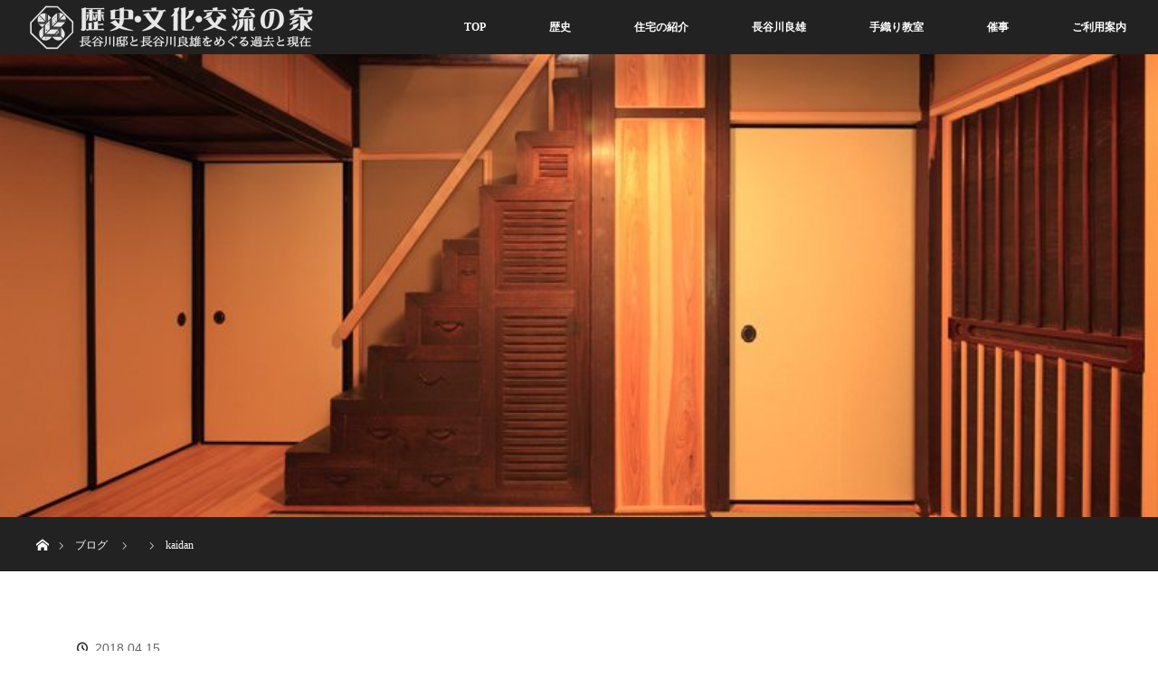

--- FILE ---
content_type: text/html; charset=UTF-8
request_url: https://hasegawake.net/kaidan/
body_size: 9039
content:
<!DOCTYPE html>
<html class="pc" dir="ltr" lang="ja" prefix="og: https://ogp.me/ns#">
<head prefix="og: http://ogp.me/ns# fb: http://ogp.me/ns/fb#">
<meta charset="UTF-8">
<!--[if IE]><meta http-equiv="X-UA-Compatible" content="IE=edge"><![endif]-->
<meta name="viewport" content="width=device-width, initial-scale=1.0, maximum-scale=1.0, minimum-scale=1.0">

<meta name="description" content="...">
<meta property="og:type" content="article" />
<meta property="og:url" content="https://hasegawake.net/kaidan/">
<meta property="og:title" content="kaidan" />
<meta property="og:description" content="..." />
<meta property="og:site_name" content="歴史･文化･交流の家 長谷川家住宅" />
<meta property="og:image" content='https://hasegawake.net/wp-content/themes/orion_tcd037/img/common/no_image_blog.gif'>
<meta property="og:image:secure_url" content="https://hasegawake.net/wp-content/themes/orion_tcd037/img/common/no_image_blog.gif" />
<meta property="og:image:width" content="450" />
<meta property="og:image:height" content="300" />
<meta property="fb:admins" content="1403195653265425" />
<link rel="pingback" href="https://hasegawake.net/xmlrpc.php">
	<style>img:is([sizes="auto" i], [sizes^="auto," i]) { contain-intrinsic-size: 3000px 1500px }</style>
	
		<!-- All in One SEO 4.8.4.1 - aioseo.com -->
		<title>kaidan | 歴史･文化･交流の家 長谷川家住宅</title>
	<meta name="robots" content="max-image-preview:large" />
	<meta name="author" content="hasegawake"/>
	<link rel="canonical" href="https://hasegawake.net/kaidan/" />
	<meta name="generator" content="All in One SEO (AIOSEO) 4.8.4.1" />
		<meta property="og:locale" content="ja_JP" />
		<meta property="og:site_name" content="歴史･文化･交流の家 長谷川家住宅" />
		<meta property="og:type" content="article" />
		<meta property="og:title" content="kaidan | 歴史･文化･交流の家 長谷川家住宅" />
		<meta property="og:url" content="https://hasegawake.net/kaidan/" />
		<meta property="fb:admins" content="1403195653265425" />
		<meta property="og:image" content="https://hasegawake.net/wp-content/uploads/2016/06/cropped-hasegawake01.jpg" />
		<meta property="og:image:secure_url" content="https://hasegawake.net/wp-content/uploads/2016/06/cropped-hasegawake01.jpg" />
		<meta property="og:image:width" content="1366" />
		<meta property="og:image:height" content="768" />
		<meta property="article:published_time" content="2018-04-15T02:41:55+00:00" />
		<meta property="article:modified_time" content="2018-04-15T02:42:04+00:00" />
		<meta property="article:publisher" content="https://www.facebook.com/pages/歴史文化交流の家/1403195653265425" />
		<meta name="twitter:card" content="summary" />
		<meta name="twitter:title" content="kaidan | 歴史･文化･交流の家 長谷川家住宅" />
		<meta name="twitter:image" content="https://hasegawake.net/wp-content/uploads/2018/04/kaidan.jpg" />
		<script type="application/ld+json" class="aioseo-schema">
			{"@context":"https:\/\/schema.org","@graph":[{"@type":"BreadcrumbList","@id":"https:\/\/hasegawake.net\/kaidan\/#breadcrumblist","itemListElement":[{"@type":"ListItem","@id":"https:\/\/hasegawake.net#listItem","position":1,"name":"\u30db\u30fc\u30e0","item":"https:\/\/hasegawake.net","nextItem":{"@type":"ListItem","@id":"https:\/\/hasegawake.net\/kaidan\/#listItem","name":"kaidan"}},{"@type":"ListItem","@id":"https:\/\/hasegawake.net\/kaidan\/#listItem","position":2,"name":"kaidan","previousItem":{"@type":"ListItem","@id":"https:\/\/hasegawake.net#listItem","name":"\u30db\u30fc\u30e0"}}]},{"@type":"ItemPage","@id":"https:\/\/hasegawake.net\/kaidan\/#itempage","url":"https:\/\/hasegawake.net\/kaidan\/","name":"kaidan | \u6b74\u53f2\uff65\u6587\u5316\uff65\u4ea4\u6d41\u306e\u5bb6 \u9577\u8c37\u5ddd\u5bb6\u4f4f\u5b85","inLanguage":"ja","isPartOf":{"@id":"https:\/\/hasegawake.net\/#website"},"breadcrumb":{"@id":"https:\/\/hasegawake.net\/kaidan\/#breadcrumblist"},"author":{"@id":"https:\/\/hasegawake.net\/author\/hasegawake\/#author"},"creator":{"@id":"https:\/\/hasegawake.net\/author\/hasegawake\/#author"},"datePublished":"2018-04-15T11:41:55+09:00","dateModified":"2018-04-15T11:42:04+09:00"},{"@type":"Organization","@id":"https:\/\/hasegawake.net\/#organization","name":"\u6b74\u53f2\uff65\u6587\u5316\uff65\u4ea4\u6d41\u306e\u5bb6 \u9577\u8c37\u5ddd\u5bb6\u4f4f\u5b85","description":"\u9577\u8c37\u5ddd\u5bb6\u4f4f\u5b85\u306f\u5bdb\u4fdd2\u5e74\u306b\u7bc9\u9020\u3055\u308c\u305f\u8fb2\u5bb6\u4f4f\u5b85\u3067\u3059","url":"https:\/\/hasegawake.net\/"},{"@type":"Person","@id":"https:\/\/hasegawake.net\/author\/hasegawake\/#author","url":"https:\/\/hasegawake.net\/author\/hasegawake\/","name":"hasegawake"},{"@type":"WebSite","@id":"https:\/\/hasegawake.net\/#website","url":"https:\/\/hasegawake.net\/","name":"\u6b74\u53f2\uff65\u6587\u5316\uff65\u4ea4\u6d41\u306e\u5bb6 \u9577\u8c37\u5ddd\u5bb6\u4f4f\u5b85","description":"\u9577\u8c37\u5ddd\u5bb6\u4f4f\u5b85\u306f\u5bdb\u4fdd2\u5e74\u306b\u7bc9\u9020\u3055\u308c\u305f\u8fb2\u5bb6\u4f4f\u5b85\u3067\u3059","inLanguage":"ja","publisher":{"@id":"https:\/\/hasegawake.net\/#organization"}}]}
		</script>
		<!-- All in One SEO -->

<link rel="alternate" type="application/rss+xml" title="歴史･文化･交流の家 長谷川家住宅 &raquo; フィード" href="https://hasegawake.net/feed/" />
<link rel="alternate" type="application/rss+xml" title="歴史･文化･交流の家 長谷川家住宅 &raquo; コメントフィード" href="https://hasegawake.net/comments/feed/" />
<script type="text/javascript">
/* <![CDATA[ */
window._wpemojiSettings = {"baseUrl":"https:\/\/s.w.org\/images\/core\/emoji\/16.0.1\/72x72\/","ext":".png","svgUrl":"https:\/\/s.w.org\/images\/core\/emoji\/16.0.1\/svg\/","svgExt":".svg","source":{"concatemoji":"https:\/\/hasegawake.net\/wp-includes\/js\/wp-emoji-release.min.js?ver=6.8.3"}};
/*! This file is auto-generated */
!function(s,n){var o,i,e;function c(e){try{var t={supportTests:e,timestamp:(new Date).valueOf()};sessionStorage.setItem(o,JSON.stringify(t))}catch(e){}}function p(e,t,n){e.clearRect(0,0,e.canvas.width,e.canvas.height),e.fillText(t,0,0);var t=new Uint32Array(e.getImageData(0,0,e.canvas.width,e.canvas.height).data),a=(e.clearRect(0,0,e.canvas.width,e.canvas.height),e.fillText(n,0,0),new Uint32Array(e.getImageData(0,0,e.canvas.width,e.canvas.height).data));return t.every(function(e,t){return e===a[t]})}function u(e,t){e.clearRect(0,0,e.canvas.width,e.canvas.height),e.fillText(t,0,0);for(var n=e.getImageData(16,16,1,1),a=0;a<n.data.length;a++)if(0!==n.data[a])return!1;return!0}function f(e,t,n,a){switch(t){case"flag":return n(e,"\ud83c\udff3\ufe0f\u200d\u26a7\ufe0f","\ud83c\udff3\ufe0f\u200b\u26a7\ufe0f")?!1:!n(e,"\ud83c\udde8\ud83c\uddf6","\ud83c\udde8\u200b\ud83c\uddf6")&&!n(e,"\ud83c\udff4\udb40\udc67\udb40\udc62\udb40\udc65\udb40\udc6e\udb40\udc67\udb40\udc7f","\ud83c\udff4\u200b\udb40\udc67\u200b\udb40\udc62\u200b\udb40\udc65\u200b\udb40\udc6e\u200b\udb40\udc67\u200b\udb40\udc7f");case"emoji":return!a(e,"\ud83e\udedf")}return!1}function g(e,t,n,a){var r="undefined"!=typeof WorkerGlobalScope&&self instanceof WorkerGlobalScope?new OffscreenCanvas(300,150):s.createElement("canvas"),o=r.getContext("2d",{willReadFrequently:!0}),i=(o.textBaseline="top",o.font="600 32px Arial",{});return e.forEach(function(e){i[e]=t(o,e,n,a)}),i}function t(e){var t=s.createElement("script");t.src=e,t.defer=!0,s.head.appendChild(t)}"undefined"!=typeof Promise&&(o="wpEmojiSettingsSupports",i=["flag","emoji"],n.supports={everything:!0,everythingExceptFlag:!0},e=new Promise(function(e){s.addEventListener("DOMContentLoaded",e,{once:!0})}),new Promise(function(t){var n=function(){try{var e=JSON.parse(sessionStorage.getItem(o));if("object"==typeof e&&"number"==typeof e.timestamp&&(new Date).valueOf()<e.timestamp+604800&&"object"==typeof e.supportTests)return e.supportTests}catch(e){}return null}();if(!n){if("undefined"!=typeof Worker&&"undefined"!=typeof OffscreenCanvas&&"undefined"!=typeof URL&&URL.createObjectURL&&"undefined"!=typeof Blob)try{var e="postMessage("+g.toString()+"("+[JSON.stringify(i),f.toString(),p.toString(),u.toString()].join(",")+"));",a=new Blob([e],{type:"text/javascript"}),r=new Worker(URL.createObjectURL(a),{name:"wpTestEmojiSupports"});return void(r.onmessage=function(e){c(n=e.data),r.terminate(),t(n)})}catch(e){}c(n=g(i,f,p,u))}t(n)}).then(function(e){for(var t in e)n.supports[t]=e[t],n.supports.everything=n.supports.everything&&n.supports[t],"flag"!==t&&(n.supports.everythingExceptFlag=n.supports.everythingExceptFlag&&n.supports[t]);n.supports.everythingExceptFlag=n.supports.everythingExceptFlag&&!n.supports.flag,n.DOMReady=!1,n.readyCallback=function(){n.DOMReady=!0}}).then(function(){return e}).then(function(){var e;n.supports.everything||(n.readyCallback(),(e=n.source||{}).concatemoji?t(e.concatemoji):e.wpemoji&&e.twemoji&&(t(e.twemoji),t(e.wpemoji)))}))}((window,document),window._wpemojiSettings);
/* ]]> */
</script>
<link rel='stylesheet' id='style-css' href='https://hasegawake.net/wp-content/themes/orion-child/style.css?ver=3.0' type='text/css' media='all' />
<style id='wp-emoji-styles-inline-css' type='text/css'>

	img.wp-smiley, img.emoji {
		display: inline !important;
		border: none !important;
		box-shadow: none !important;
		height: 1em !important;
		width: 1em !important;
		margin: 0 0.07em !important;
		vertical-align: -0.1em !important;
		background: none !important;
		padding: 0 !important;
	}
</style>
<link rel='stylesheet' id='wp-block-library-css' href='https://hasegawake.net/wp-includes/css/dist/block-library/style.min.css?ver=6.8.3' type='text/css' media='all' />
<style id='classic-theme-styles-inline-css' type='text/css'>
/*! This file is auto-generated */
.wp-block-button__link{color:#fff;background-color:#32373c;border-radius:9999px;box-shadow:none;text-decoration:none;padding:calc(.667em + 2px) calc(1.333em + 2px);font-size:1.125em}.wp-block-file__button{background:#32373c;color:#fff;text-decoration:none}
</style>
<style id='global-styles-inline-css' type='text/css'>
:root{--wp--preset--aspect-ratio--square: 1;--wp--preset--aspect-ratio--4-3: 4/3;--wp--preset--aspect-ratio--3-4: 3/4;--wp--preset--aspect-ratio--3-2: 3/2;--wp--preset--aspect-ratio--2-3: 2/3;--wp--preset--aspect-ratio--16-9: 16/9;--wp--preset--aspect-ratio--9-16: 9/16;--wp--preset--color--black: #000000;--wp--preset--color--cyan-bluish-gray: #abb8c3;--wp--preset--color--white: #ffffff;--wp--preset--color--pale-pink: #f78da7;--wp--preset--color--vivid-red: #cf2e2e;--wp--preset--color--luminous-vivid-orange: #ff6900;--wp--preset--color--luminous-vivid-amber: #fcb900;--wp--preset--color--light-green-cyan: #7bdcb5;--wp--preset--color--vivid-green-cyan: #00d084;--wp--preset--color--pale-cyan-blue: #8ed1fc;--wp--preset--color--vivid-cyan-blue: #0693e3;--wp--preset--color--vivid-purple: #9b51e0;--wp--preset--gradient--vivid-cyan-blue-to-vivid-purple: linear-gradient(135deg,rgba(6,147,227,1) 0%,rgb(155,81,224) 100%);--wp--preset--gradient--light-green-cyan-to-vivid-green-cyan: linear-gradient(135deg,rgb(122,220,180) 0%,rgb(0,208,130) 100%);--wp--preset--gradient--luminous-vivid-amber-to-luminous-vivid-orange: linear-gradient(135deg,rgba(252,185,0,1) 0%,rgba(255,105,0,1) 100%);--wp--preset--gradient--luminous-vivid-orange-to-vivid-red: linear-gradient(135deg,rgba(255,105,0,1) 0%,rgb(207,46,46) 100%);--wp--preset--gradient--very-light-gray-to-cyan-bluish-gray: linear-gradient(135deg,rgb(238,238,238) 0%,rgb(169,184,195) 100%);--wp--preset--gradient--cool-to-warm-spectrum: linear-gradient(135deg,rgb(74,234,220) 0%,rgb(151,120,209) 20%,rgb(207,42,186) 40%,rgb(238,44,130) 60%,rgb(251,105,98) 80%,rgb(254,248,76) 100%);--wp--preset--gradient--blush-light-purple: linear-gradient(135deg,rgb(255,206,236) 0%,rgb(152,150,240) 100%);--wp--preset--gradient--blush-bordeaux: linear-gradient(135deg,rgb(254,205,165) 0%,rgb(254,45,45) 50%,rgb(107,0,62) 100%);--wp--preset--gradient--luminous-dusk: linear-gradient(135deg,rgb(255,203,112) 0%,rgb(199,81,192) 50%,rgb(65,88,208) 100%);--wp--preset--gradient--pale-ocean: linear-gradient(135deg,rgb(255,245,203) 0%,rgb(182,227,212) 50%,rgb(51,167,181) 100%);--wp--preset--gradient--electric-grass: linear-gradient(135deg,rgb(202,248,128) 0%,rgb(113,206,126) 100%);--wp--preset--gradient--midnight: linear-gradient(135deg,rgb(2,3,129) 0%,rgb(40,116,252) 100%);--wp--preset--font-size--small: 13px;--wp--preset--font-size--medium: 20px;--wp--preset--font-size--large: 36px;--wp--preset--font-size--x-large: 42px;--wp--preset--spacing--20: 0.44rem;--wp--preset--spacing--30: 0.67rem;--wp--preset--spacing--40: 1rem;--wp--preset--spacing--50: 1.5rem;--wp--preset--spacing--60: 2.25rem;--wp--preset--spacing--70: 3.38rem;--wp--preset--spacing--80: 5.06rem;--wp--preset--shadow--natural: 6px 6px 9px rgba(0, 0, 0, 0.2);--wp--preset--shadow--deep: 12px 12px 50px rgba(0, 0, 0, 0.4);--wp--preset--shadow--sharp: 6px 6px 0px rgba(0, 0, 0, 0.2);--wp--preset--shadow--outlined: 6px 6px 0px -3px rgba(255, 255, 255, 1), 6px 6px rgba(0, 0, 0, 1);--wp--preset--shadow--crisp: 6px 6px 0px rgba(0, 0, 0, 1);}:where(.is-layout-flex){gap: 0.5em;}:where(.is-layout-grid){gap: 0.5em;}body .is-layout-flex{display: flex;}.is-layout-flex{flex-wrap: wrap;align-items: center;}.is-layout-flex > :is(*, div){margin: 0;}body .is-layout-grid{display: grid;}.is-layout-grid > :is(*, div){margin: 0;}:where(.wp-block-columns.is-layout-flex){gap: 2em;}:where(.wp-block-columns.is-layout-grid){gap: 2em;}:where(.wp-block-post-template.is-layout-flex){gap: 1.25em;}:where(.wp-block-post-template.is-layout-grid){gap: 1.25em;}.has-black-color{color: var(--wp--preset--color--black) !important;}.has-cyan-bluish-gray-color{color: var(--wp--preset--color--cyan-bluish-gray) !important;}.has-white-color{color: var(--wp--preset--color--white) !important;}.has-pale-pink-color{color: var(--wp--preset--color--pale-pink) !important;}.has-vivid-red-color{color: var(--wp--preset--color--vivid-red) !important;}.has-luminous-vivid-orange-color{color: var(--wp--preset--color--luminous-vivid-orange) !important;}.has-luminous-vivid-amber-color{color: var(--wp--preset--color--luminous-vivid-amber) !important;}.has-light-green-cyan-color{color: var(--wp--preset--color--light-green-cyan) !important;}.has-vivid-green-cyan-color{color: var(--wp--preset--color--vivid-green-cyan) !important;}.has-pale-cyan-blue-color{color: var(--wp--preset--color--pale-cyan-blue) !important;}.has-vivid-cyan-blue-color{color: var(--wp--preset--color--vivid-cyan-blue) !important;}.has-vivid-purple-color{color: var(--wp--preset--color--vivid-purple) !important;}.has-black-background-color{background-color: var(--wp--preset--color--black) !important;}.has-cyan-bluish-gray-background-color{background-color: var(--wp--preset--color--cyan-bluish-gray) !important;}.has-white-background-color{background-color: var(--wp--preset--color--white) !important;}.has-pale-pink-background-color{background-color: var(--wp--preset--color--pale-pink) !important;}.has-vivid-red-background-color{background-color: var(--wp--preset--color--vivid-red) !important;}.has-luminous-vivid-orange-background-color{background-color: var(--wp--preset--color--luminous-vivid-orange) !important;}.has-luminous-vivid-amber-background-color{background-color: var(--wp--preset--color--luminous-vivid-amber) !important;}.has-light-green-cyan-background-color{background-color: var(--wp--preset--color--light-green-cyan) !important;}.has-vivid-green-cyan-background-color{background-color: var(--wp--preset--color--vivid-green-cyan) !important;}.has-pale-cyan-blue-background-color{background-color: var(--wp--preset--color--pale-cyan-blue) !important;}.has-vivid-cyan-blue-background-color{background-color: var(--wp--preset--color--vivid-cyan-blue) !important;}.has-vivid-purple-background-color{background-color: var(--wp--preset--color--vivid-purple) !important;}.has-black-border-color{border-color: var(--wp--preset--color--black) !important;}.has-cyan-bluish-gray-border-color{border-color: var(--wp--preset--color--cyan-bluish-gray) !important;}.has-white-border-color{border-color: var(--wp--preset--color--white) !important;}.has-pale-pink-border-color{border-color: var(--wp--preset--color--pale-pink) !important;}.has-vivid-red-border-color{border-color: var(--wp--preset--color--vivid-red) !important;}.has-luminous-vivid-orange-border-color{border-color: var(--wp--preset--color--luminous-vivid-orange) !important;}.has-luminous-vivid-amber-border-color{border-color: var(--wp--preset--color--luminous-vivid-amber) !important;}.has-light-green-cyan-border-color{border-color: var(--wp--preset--color--light-green-cyan) !important;}.has-vivid-green-cyan-border-color{border-color: var(--wp--preset--color--vivid-green-cyan) !important;}.has-pale-cyan-blue-border-color{border-color: var(--wp--preset--color--pale-cyan-blue) !important;}.has-vivid-cyan-blue-border-color{border-color: var(--wp--preset--color--vivid-cyan-blue) !important;}.has-vivid-purple-border-color{border-color: var(--wp--preset--color--vivid-purple) !important;}.has-vivid-cyan-blue-to-vivid-purple-gradient-background{background: var(--wp--preset--gradient--vivid-cyan-blue-to-vivid-purple) !important;}.has-light-green-cyan-to-vivid-green-cyan-gradient-background{background: var(--wp--preset--gradient--light-green-cyan-to-vivid-green-cyan) !important;}.has-luminous-vivid-amber-to-luminous-vivid-orange-gradient-background{background: var(--wp--preset--gradient--luminous-vivid-amber-to-luminous-vivid-orange) !important;}.has-luminous-vivid-orange-to-vivid-red-gradient-background{background: var(--wp--preset--gradient--luminous-vivid-orange-to-vivid-red) !important;}.has-very-light-gray-to-cyan-bluish-gray-gradient-background{background: var(--wp--preset--gradient--very-light-gray-to-cyan-bluish-gray) !important;}.has-cool-to-warm-spectrum-gradient-background{background: var(--wp--preset--gradient--cool-to-warm-spectrum) !important;}.has-blush-light-purple-gradient-background{background: var(--wp--preset--gradient--blush-light-purple) !important;}.has-blush-bordeaux-gradient-background{background: var(--wp--preset--gradient--blush-bordeaux) !important;}.has-luminous-dusk-gradient-background{background: var(--wp--preset--gradient--luminous-dusk) !important;}.has-pale-ocean-gradient-background{background: var(--wp--preset--gradient--pale-ocean) !important;}.has-electric-grass-gradient-background{background: var(--wp--preset--gradient--electric-grass) !important;}.has-midnight-gradient-background{background: var(--wp--preset--gradient--midnight) !important;}.has-small-font-size{font-size: var(--wp--preset--font-size--small) !important;}.has-medium-font-size{font-size: var(--wp--preset--font-size--medium) !important;}.has-large-font-size{font-size: var(--wp--preset--font-size--large) !important;}.has-x-large-font-size{font-size: var(--wp--preset--font-size--x-large) !important;}
:where(.wp-block-post-template.is-layout-flex){gap: 1.25em;}:where(.wp-block-post-template.is-layout-grid){gap: 1.25em;}
:where(.wp-block-columns.is-layout-flex){gap: 2em;}:where(.wp-block-columns.is-layout-grid){gap: 2em;}
:root :where(.wp-block-pullquote){font-size: 1.5em;line-height: 1.6;}
</style>
<link rel='stylesheet' id='whats-new-style-css' href='https://hasegawake.net/wp-content/plugins/whats-new-genarator/whats-new.css?ver=2.0.2' type='text/css' media='all' />
<link rel='stylesheet' id='parent-style-css' href='https://hasegawake.net/wp-content/themes/orion_tcd037/style.css?ver=6.8.3' type='text/css' media='all' />
<link rel='stylesheet' id='child-style-css' href='https://hasegawake.net/wp-content/themes/orion-child/style.css?ver=6.8.3' type='text/css' media='all' />
<style id='akismet-widget-style-inline-css' type='text/css'>

			.a-stats {
				--akismet-color-mid-green: #357b49;
				--akismet-color-white: #fff;
				--akismet-color-light-grey: #f6f7f7;

				max-width: 350px;
				width: auto;
			}

			.a-stats * {
				all: unset;
				box-sizing: border-box;
			}

			.a-stats strong {
				font-weight: 600;
			}

			.a-stats a.a-stats__link,
			.a-stats a.a-stats__link:visited,
			.a-stats a.a-stats__link:active {
				background: var(--akismet-color-mid-green);
				border: none;
				box-shadow: none;
				border-radius: 8px;
				color: var(--akismet-color-white);
				cursor: pointer;
				display: block;
				font-family: -apple-system, BlinkMacSystemFont, 'Segoe UI', 'Roboto', 'Oxygen-Sans', 'Ubuntu', 'Cantarell', 'Helvetica Neue', sans-serif;
				font-weight: 500;
				padding: 12px;
				text-align: center;
				text-decoration: none;
				transition: all 0.2s ease;
			}

			/* Extra specificity to deal with TwentyTwentyOne focus style */
			.widget .a-stats a.a-stats__link:focus {
				background: var(--akismet-color-mid-green);
				color: var(--akismet-color-white);
				text-decoration: none;
			}

			.a-stats a.a-stats__link:hover {
				filter: brightness(110%);
				box-shadow: 0 4px 12px rgba(0, 0, 0, 0.06), 0 0 2px rgba(0, 0, 0, 0.16);
			}

			.a-stats .count {
				color: var(--akismet-color-white);
				display: block;
				font-size: 1.5em;
				line-height: 1.4;
				padding: 0 13px;
				white-space: nowrap;
			}
		
</style>
<script type="text/javascript" src="https://hasegawake.net/wp-includes/js/jquery/jquery.min.js?ver=3.7.1" id="jquery-core-js"></script>
<script type="text/javascript" src="https://hasegawake.net/wp-includes/js/jquery/jquery-migrate.min.js?ver=3.4.1" id="jquery-migrate-js"></script>
<link rel="https://api.w.org/" href="https://hasegawake.net/wp-json/" /><link rel="alternate" title="JSON" type="application/json" href="https://hasegawake.net/wp-json/wp/v2/media/436" /><link rel='shortlink' href='https://hasegawake.net/?p=436' />
<link rel="alternate" title="oEmbed (JSON)" type="application/json+oembed" href="https://hasegawake.net/wp-json/oembed/1.0/embed?url=https%3A%2F%2Fhasegawake.net%2Fkaidan%2F" />
<link rel="alternate" title="oEmbed (XML)" type="text/xml+oembed" href="https://hasegawake.net/wp-json/oembed/1.0/embed?url=https%3A%2F%2Fhasegawake.net%2Fkaidan%2F&#038;format=xml" />

<script src="https://hasegawake.net/wp-content/themes/orion_tcd037/js/jquery.easing.1.3.js?ver=3.0"></script>
<script src="https://hasegawake.net/wp-content/themes/orion_tcd037/js/jscript.js?ver=3.0"></script>


<link rel="stylesheet" media="screen and (max-width:770px)" href="https://hasegawake.net/wp-content/themes/orion_tcd037/footer-bar/footer-bar.css?ver=3.0">
<script src="https://hasegawake.net/wp-content/themes/orion_tcd037/js/comment.js?ver=3.0"></script>
<script src="https://hasegawake.net/wp-content/themes/orion_tcd037/js/header_fix.js?ver=3.0"></script>

<link rel="stylesheet" media="screen and (max-width:770px)" href="https://hasegawake.net/wp-content/themes/orion_tcd037/responsive.css?ver=3.0">

<style type="text/css">
body, input, textarea { font-family: "Segoe UI", Verdana, "游ゴシック", YuGothic, "Hiragino Kaku Gothic ProN", Meiryo, sans-serif; }
.rich_font { font-family: "Times New Roman" , "游明朝" , "Yu Mincho" , "游明朝体" , "YuMincho" , "ヒラギノ明朝 Pro W3" , "Hiragino Mincho Pro" , "HiraMinProN-W3" , "HGS明朝E" , "ＭＳ Ｐ明朝" , "MS PMincho" , serif; font-weight:400; }

body { font-size:15px; }

.pc #header .logo { font-size:21px; }
.mobile #header .logo { font-size:18px; }
#header_logo_index .logo { font-size:40px; }
#footer_logo_index .logo { font-size:40px; }
#header_logo_index .desc { font-size:12px; }
#footer_logo .desc { font-size:12px; }
.pc #index_content1 .index_content_header .headline { font-size:23px; }
.pc #index_content1 .index_content_header .desc { font-size:15px; }
.pc #index_content2 .index_content_header .headline { font-size:20px; }
.pc #index_content2 .index_content_header .desc { font-size:15px; }
.pc #index_dis .index_content_header .headline { font-size:40px; }
.pc #index_dis .index_content_header .desc { font-size:15px; }

.pc #index_dis .index_content_header3 .headline { font-size:40px; }
.pc #index_dis .index_content_header3 .desc { font-size:15px; }

#post_title { font-size:30px; }
.post_content { font-size:15px; }

.pc #header, #bread_crumb, .pc #global_menu ul ul a, #index_dis_slider .link, #previous_next_post .label, #related_post .headline span, #comment_headline span, .side_headline span, .widget_search #search-btn input, .widget_search #searchsubmit, .side_widget.google_search #searchsubmit, .page_navi span.current
 { background-color:#222222; }

.footer_menu li.no_link a { color:#222222; }

.post_content a{ color:#963126; }
a:hover, #comment_header ul li a:hover, .pc #global_menu > ul > li.active > a, .pc #global_menu li.current-menu-item > a, .pc #global_menu > ul > li > a:hover, #header_logo .logo a:hover, #bread_crumb li.home a:hover:before, #bread_crumb li a:hover
 { color:#962E27; }

#global_menu ul ul a:hover, #return_top a:hover, .next_page_link a:hover, .page_navi a:hover, .collapse_category_list li a:hover .count, .index_box_list .link:hover, .index_content_header2 .link a:hover, #index_blog_list li .category a:hover, .slick-arrow:hover, #index_dis_slider .link:hover, #header_logo_index .link:hover,
 #previous_next_page a:hover, .page_navi p.back a:hover, #post_meta_top .category a:hover, .collapse_category_list li a:hover .count, .mobile #global_menu li a:hover,
   #wp-calendar td a:hover, #wp-calendar #prev a:hover, #wp-calendar #next a:hover, .widget_search #search-btn input:hover, .widget_search #searchsubmit:hover, .side_widget.google_search #searchsubmit:hover,
    #submit_comment:hover, #comment_header ul li a:hover, #comment_header ul li.comment_switch_active a, #comment_header #comment_closed p, #post_pagination a:hover, #post_pagination p, a.menu_button:hover, .mobile .footer_menu a:hover, .mobile #footer_menu_bottom li a:hover, .post_content .bt_orion:hover
     { background-color:#962E27; }

#comment_textarea textarea:focus, #guest_info input:focus, #comment_header ul li a:hover, #comment_header ul li.comment_switch_active a, #comment_header #comment_closed p
 { border-color:#962E27; }

#comment_header ul li.comment_switch_active a:after, #comment_header #comment_closed p:after
 { border-color:#962E27 transparent transparent transparent; }

.collapse_category_list li a:before
 { border-color: transparent transparent transparent #962E27; }




body, input, textarea { font-family: "Times New Roman" , "游明朝" , "Yu Mincho" , "游明朝体" , "YuMincho" , "ヒラギノ明朝 Pro W3" , "Hiragino Mincho Pro" , "HiraMinProN-W3" , "HGS明朝E" , "ＭＳ Ｐ明朝" , "MS PMincho" , serif; }


</style>


<script type="text/javascript">
jQuery(document).ready(function($) {

  $("a").bind("focus",function(){if(this.blur)this.blur();});
  $("a.target_blank").attr("target","_blank");

  $('#return_top a, #header_logo_index a').click(function() {
    var myHref= $(this).attr("href");
          var myPos = $(myHref).offset().top;
        $("html,body").animate({scrollTop : myPos}, 1000, 'easeOutExpo');
    return false;
  });

  $(window).load(function() {
   $('#header_image .title').delay(1000).fadeIn(3000);
  });


});
</script>


<style type="text/css"></style><link rel="icon" href="https://hasegawake.net/wp-content/uploads/2018/02/cropped-hasegawake-logo-32x32.png" sizes="32x32" />
<link rel="icon" href="https://hasegawake.net/wp-content/uploads/2018/02/cropped-hasegawake-logo-192x192.png" sizes="192x192" />
<link rel="apple-touch-icon" href="https://hasegawake.net/wp-content/uploads/2018/02/cropped-hasegawake-logo-180x180.png" />
<meta name="msapplication-TileImage" content="https://hasegawake.net/wp-content/uploads/2018/02/cropped-hasegawake-logo-270x270.png" />
</head>
<body id="body" class="attachment wp-singular attachment-template-default single single-attachment postid-436 attachmentid-436 attachment-jpeg wp-theme-orion_tcd037 wp-child-theme-orion-child">


 <div id="top">

  <div id="header">
   <div id="header_inner">
    <div id="header_logo">
     <div id="logo_image">
 <h1 class="logo">
  <a href="https://hasegawake.net/" title="歴史･文化･交流の家 長谷川家住宅" data-label="歴史･文化･交流の家 長谷川家住宅"><img src="https://hasegawake.net/wp-content/uploads/2016/07/logo-1.png?1768803746" alt="歴史･文化･交流の家 長谷川家住宅" title="歴史･文化･交流の家 長谷川家住宅" /></a>
 </h1>
</div>
    </div>
        <a href="#" class="menu_button"><span>menu</span></a>
    <div id="global_menu">
     <ul id="menu-mainmenu" class="menu"><li id="menu-item-344" class="menu-item menu-item-type-post_type menu-item-object-page menu-item-home menu-item-344"><a href="https://hasegawake.net/">TOP</a></li>
<li id="menu-item-176" class="menu-item menu-item-type-post_type menu-item-object-page menu-item-176"><a href="https://hasegawake.net/history/">歴史</a></li>
<li id="menu-item-67" class="menu-item menu-item-type-post_type menu-item-object-page menu-item-67"><a href="https://hasegawake.net/house/" title="noevent">住宅の紹介</a></li>
<li id="menu-item-72" class="menu-item menu-item-type-post_type menu-item-object-page menu-item-72"><a href="https://hasegawake.net/hasegawayoshio/">長谷川良雄</a></li>
<li id="menu-item-145" class="menu-item menu-item-type-post_type menu-item-object-page menu-item-145"><a href="https://hasegawake.net/%e6%89%8b%e7%b9%94%e3%82%8a%e6%95%99%e5%ae%a4/">手織り教室</a></li>
<li id="menu-item-594" class="menu-item menu-item-type-post_type menu-item-object-page menu-item-has-children menu-item-594"><a href="https://hasegawake.net/event/">催事</a>
<ul class="sub-menu">
	<li id="menu-item-378" class="menu-item menu-item-type-taxonomy menu-item-object-category menu-item-378"><a href="https://hasegawake.net/category/%e5%82%ac%e4%ba%8b/">過去の催事</a></li>
</ul>
</li>
<li id="menu-item-803" class="menu-item menu-item-type-post_type menu-item-object-page menu-item-803"><a href="https://hasegawake.net/access/">ご利用案内</a></li>
</ul>    </div>
       </div><!-- END #header_inner -->
  </div><!-- END #header -->

  
 </div><!-- END #top -->

 <div id="main_contents" class="clearfix">

<div id="header_image">
 <div class="image"><img src="https://hasegawake.net/wp-content/uploads/2018/04/kaidan-800x320.jpg" title="" alt="" /></div>
 <div class="caption" style="text-shadow:0px 0px 4px #333333; color:#FFFFFF; ">
  <p class="title rich_font" style="font-size:40px;"></p>
 </div>
</div>

<div id="bread_crumb">

<ul class="clearfix">
 <li itemscope="itemscope" itemtype="http://data-vocabulary.org/Breadcrumb" class="home"><a itemprop="url" href="https://hasegawake.net/"><span itemprop="title" >ホーム</span></a></li>

 <li itemscope="itemscope" itemtype="http://data-vocabulary.org/Breadcrumb"><a itemprop="url" href="https://hasegawake.net/bloglist/">ブログ</a></li>
 <li itemscope="itemscope" itemtype="http://data-vocabulary.org/Breadcrumb">
   </li>
 <li class="last">kaidan</li>

</ul>
</div>

<div id="main_col" class="clearfix">

<div id="left_col">

 
 <div id="article">

  <ul id="post_meta_top" class="clearfix">
   <li class="category"></li>   <li class="date"><time class="entry-date updated" datetime="2018-04-15T11:42:04+09:00">2018.04.15</time></li>  </ul>

  <h2 id="post_title" class="rich_font">kaidan</h2>

    <div class="single_share clearfix" id="single_share_top">
   
<!--Type1-->

<div id="share_top1">

 

<div class="sns">
<ul class="type1 clearfix">
<!--Twitterボタン-->
<li class="twitter">
<a href="http://twitter.com/share?text=kaidan&url=https%3A%2F%2Fhasegawake.net%2Fkaidan%2F&via=&tw_p=tweetbutton&related=" onclick="javascript:window.open(this.href, '', 'menubar=no,toolbar=no,resizable=yes,scrollbars=yes,height=400,width=600');return false;"><i class="icon-twitter"></i><span class="ttl">Tweet</span><span class="share-count"></span></a></li>

<!--Facebookボタン-->
<li class="facebook">
<a href="//www.facebook.com/sharer/sharer.php?u=https://hasegawake.net/kaidan/&amp;t=kaidan" class="facebook-btn-icon-link" target="blank" rel="nofollow"><i class="icon-facebook"></i><span class="ttl">Share</span><span class="share-count"></span></a></li>

<!--Google+ボタン-->
<li class="googleplus">
<a href="https://plus.google.com/share?url=https%3A%2F%2Fhasegawake.net%2Fkaidan%2F" onclick="javascript:window.open(this.href, '', 'menubar=no,toolbar=no,resizable=yes,scrollbars=yes,height=600,width=500');return false;"><i class="icon-google-plus"></i><span class="ttl">+1</span><span class="share-count"></span></a></li>

<!--Hatebuボタン-->
<li class="hatebu">
<a href="http://b.hatena.ne.jp/add?mode=confirm&url=https%3A%2F%2Fhasegawake.net%2Fkaidan%2F" onclick="javascript:window.open(this.href, '', 'menubar=no,toolbar=no,resizable=yes,scrollbars=yes,height=400,width=510');return false;" ><i class="icon-hatebu"></i><span class="ttl">Hatena</span><span class="share-count"></span></a></li>

<!--Pocketボタン-->
<li class="pocket">
<a href="http://getpocket.com/edit?url=https%3A%2F%2Fhasegawake.net%2Fkaidan%2F&title=kaidan" target="blank"><i class="icon-pocket"></i><span class="ttl">Pocket</span><span class="share-count"></span></a></li>

<!--RSSボタン-->
<li class="rss">
<a href="https://hasegawake.net/?feed=rss2" target="blank"><i class="icon-rss"></i><span class="ttl">RSS</span></a></li>

<!--Feedlyボタン-->
<li class="feedly">
<a href="http://feedly.com/index.html#subscription%2Ffeed%2Fhttp%3A%2F%2F%3ffeed%3drss2" target="blank"><i class="icon-feedly"></i><span class="ttl">feedly</span><span class="share-count"></span></a></li>

<!--Pinterestボタン-->
<li class="pinterest">
<a rel="nofollow" target="_blank" href="https://www.pinterest.com/pin/create/button/?url=https%3A%2F%2Fhasegawake.net%2Fkaidan%2F&media=https://hasegawake.net/wp-content/uploads/2018/04/kaidan.jpg&description=kaidan"><i class="icon-pinterest"></i><span class="ttl">Pin&nbsp;it</span></a></li>

</ul>
</div>

</div>


<!--Type2-->

<!--Type3-->

<!--Type4-->

<!--Type5-->
  </div>
  
  

  <div class="post_content clearfix">
   <p class="attachment"><a href='https://hasegawake.net/wp-content/uploads/2018/04/kaidan.jpg'><img fetchpriority="high" decoding="async" width="300" height="200" src="https://hasegawake.net/wp-content/uploads/2018/04/kaidan-300x200.jpg" class="attachment-medium size-medium" alt="箱階段" srcset="https://hasegawake.net/wp-content/uploads/2018/04/kaidan-300x200.jpg 300w, https://hasegawake.net/wp-content/uploads/2018/04/kaidan-768x512.jpg 768w, https://hasegawake.net/wp-content/uploads/2018/04/kaidan.jpg 800w" sizes="(max-width: 300px) 100vw, 300px" /></a></p>
     </div>

    <div class="single_share" id="single_share_bottom">
   
<!--Type1-->

<div id="share_top1">

 

<div class="sns">
<ul class="type1 clearfix">
<!--Twitterボタン-->
<li class="twitter">
<a href="http://twitter.com/share?text=kaidan&url=https%3A%2F%2Fhasegawake.net%2Fkaidan%2F&via=&tw_p=tweetbutton&related=" onclick="javascript:window.open(this.href, '', 'menubar=no,toolbar=no,resizable=yes,scrollbars=yes,height=400,width=600');return false;"><i class="icon-twitter"></i><span class="ttl">Tweet</span><span class="share-count"></span></a></li>

<!--Facebookボタン-->
<li class="facebook">
<a href="//www.facebook.com/sharer/sharer.php?u=https://hasegawake.net/kaidan/&amp;t=kaidan" class="facebook-btn-icon-link" target="blank" rel="nofollow"><i class="icon-facebook"></i><span class="ttl">Share</span><span class="share-count"></span></a></li>

<!--Google+ボタン-->
<li class="googleplus">
<a href="https://plus.google.com/share?url=https%3A%2F%2Fhasegawake.net%2Fkaidan%2F" onclick="javascript:window.open(this.href, '', 'menubar=no,toolbar=no,resizable=yes,scrollbars=yes,height=600,width=500');return false;"><i class="icon-google-plus"></i><span class="ttl">+1</span><span class="share-count"></span></a></li>

<!--Hatebuボタン-->
<li class="hatebu">
<a href="http://b.hatena.ne.jp/add?mode=confirm&url=https%3A%2F%2Fhasegawake.net%2Fkaidan%2F" onclick="javascript:window.open(this.href, '', 'menubar=no,toolbar=no,resizable=yes,scrollbars=yes,height=400,width=510');return false;" ><i class="icon-hatebu"></i><span class="ttl">Hatena</span><span class="share-count"></span></a></li>

<!--Pocketボタン-->
<li class="pocket">
<a href="http://getpocket.com/edit?url=https%3A%2F%2Fhasegawake.net%2Fkaidan%2F&title=kaidan" target="blank"><i class="icon-pocket"></i><span class="ttl">Pocket</span><span class="share-count"></span></a></li>

<!--RSSボタン-->
<li class="rss">
<a href="https://hasegawake.net/feed/" target="blank"><i class="icon-rss"></i><span class="ttl">RSS</span></a></li>

<!--Feedlyボタン-->
<li class="feedly">
<a href="http://feedly.com/index.html#subscription%2Ffeed%2Fhttps://hasegawake.net/feed/" target="blank"><i class="icon-feedly"></i><span class="ttl">feedly</span><span class="share-count"></span></a></li>

<!--Pinterestボタン-->
<li class="pinterest">
<a rel="nofollow" target="_blank" href="https://www.pinterest.com/pin/create/button/?url=https%3A%2F%2Fhasegawake.net%2Fkaidan%2F&media=https://hasegawake.net/wp-content/uploads/2018/04/kaidan.jpg&description=kaidan"><i class="icon-pinterest"></i><span class="ttl">Pin&nbsp;it</span></a></li>

</ul>
</div>

</div>


<!--Type2-->

<!--Type3-->

<!--Type4-->

<!--Type5-->
  </div>
  
    <ul id="post_meta_bottom" class="clearfix">
   <li class="post_author">投稿者: <a href="https://hasegawake.net/author/hasegawake/" title="hasegawake の投稿" rel="author">hasegawake</a></li>   <li class="post_category"></li>        </ul>
  
    <div id="previous_next_post" class="clearfix">
     </div>
  
 </div><!-- END #article -->

 <!-- banner1 -->
    
  
 




  <div id="comments">

 


 
 </div><!-- #comment end -->
 <!-- banner2 -->
  
</div><!-- END #left_col -->


 

</div><!-- END #main_col -->


 </div><!-- END #main_contents -->

<div id="footer_wrapper">
 <div id="footer_top">
  <div id="footer_top_inner">

   <!-- footer logo -->
      <div id="footer_logo">
    <div class="logo_area">
 <p class="logo"><a href="https://hasegawake.net/" title="歴史･文化･交流の家 長谷川家住宅"><img src="https://hasegawake.net/wp-content/uploads/2018/04/hasegawake-logo.png?1768803746" alt="歴史･文化･交流の家 長谷川家住宅" title="歴史･文化･交流の家 長谷川家住宅" /></a></p>
</div>
   </div>
   
   <!-- footer menu -->
   
  </div><!-- END #footer_top_inner -->
 </div><!-- END #footer_top -->

 <div id="footer_bottom">
  <div id="footer_bottom_inner" class="clearfix">

   <!-- footer logo -->
   
   <!-- social button -->
      <ul class="clearfix" id="footer_social_link">
            <li class="facebook"><a class="target_blank" href="https://ja-jp.facebook.com/hasegawa.history.culture.exchange/">Facebook</a></li>
                            <li class="rss"><a class="target_blank" href="https://hasegawake.net/feed/">RSS</a></li>
       </ul>
   
   <!-- footer bottom menu -->
      <div id="footer_menu_bottom" class="clearfix">
    <ul id="menu-mainmenu-1" class="menu"><li class="menu-item menu-item-type-post_type menu-item-object-page menu-item-home menu-item-344"><a href="https://hasegawake.net/">TOP</a></li>
<li class="menu-item menu-item-type-post_type menu-item-object-page menu-item-176"><a href="https://hasegawake.net/history/">歴史</a></li>
<li class="menu-item menu-item-type-post_type menu-item-object-page menu-item-67"><a href="https://hasegawake.net/house/" title="noevent">住宅の紹介</a></li>
<li class="menu-item menu-item-type-post_type menu-item-object-page menu-item-72"><a href="https://hasegawake.net/hasegawayoshio/">長谷川良雄</a></li>
<li class="menu-item menu-item-type-post_type menu-item-object-page menu-item-145"><a href="https://hasegawake.net/%e6%89%8b%e7%b9%94%e3%82%8a%e6%95%99%e5%ae%a4/">手織り教室</a></li>
<li class="menu-item menu-item-type-post_type menu-item-object-page menu-item-594"><a href="https://hasegawake.net/event/">催事</a></li>
<li class="menu-item menu-item-type-post_type menu-item-object-page menu-item-803"><a href="https://hasegawake.net/access/">ご利用案内</a></li>
</ul>   </div>
   
  </div><!-- END #footer_bottom_inner -->
 </div><!-- END #footer_bottom -->

 <p id="copyright">Copyright &copy;&nbsp; <a href="https://hasegawake.net/">歴史･文化･交流の家 長谷川家住宅</a></p>

</div><!-- /footer_wrapper -->


 <div id="return_top">
    <a href="#body"><span>PAGE TOP</span></a>
   </div>


 
  <!-- facebook share button code -->
 <div id="fb-root"></div>
 <script>
 (function(d, s, id) {
   var js, fjs = d.getElementsByTagName(s)[0];
   if (d.getElementById(id)) return;
   js = d.createElement(s); js.id = id;
   js.src = "//connect.facebook.net/ja_JP/sdk.js#xfbml=1&version=v2.5";
   fjs.parentNode.insertBefore(js, fjs);
 }(document, 'script', 'facebook-jssdk'));
 </script>
 
<script type="speculationrules">
{"prefetch":[{"source":"document","where":{"and":[{"href_matches":"\/*"},{"not":{"href_matches":["\/wp-*.php","\/wp-admin\/*","\/wp-content\/uploads\/*","\/wp-content\/*","\/wp-content\/plugins\/*","\/wp-content\/themes\/orion-child\/*","\/wp-content\/themes\/orion_tcd037\/*","\/*\\?(.+)"]}},{"not":{"selector_matches":"a[rel~=\"nofollow\"]"}},{"not":{"selector_matches":".no-prefetch, .no-prefetch a"}}]},"eagerness":"conservative"}]}
</script>
<script type="text/javascript" src="https://hasegawake.net/wp-includes/js/comment-reply.min.js?ver=6.8.3" id="comment-reply-js" async="async" data-wp-strategy="async"></script>
</body>
</html>

--- FILE ---
content_type: text/css
request_url: https://hasegawake.net/wp-content/themes/orion-child/style.css?ver=3.0
body_size: 1258
content:
@charset "utf-8";
/*
Theme Name:  ORION Child
Theme URI:
Description:  WordPressテーマ「ORION」 Child Theme
Author:  Design Plus
Author URI:  http://design-plus1.com/tcd-w/
Version:  3.0
Template:  orion_tcd037
Text Domain:  orion-child
*/


/* ----------------------------------------------------------------------
 TOP
---------------------------------------------------------------------- */
.index_box_list .headline{ font-size: 25px;}
/* ------ボタンの色------- */
.index_box_list .link{background: #666;}
.index_content_header2 .link a{background: #666;}
/* -------------------コンテンツ2(休館のお知らせ）------------------- */
.pc #index_content2 .index_content_header .headline{ color: red;}
.pc #index_content2 .index_content_header .desc{ color: red;}

#index_content2 .index_content_header{  color: red; border: solid 2px; padding: 15px;}
@media screen and (max-width: 1400px){
.pc #global_menu > ul { text-align:right;}
}
@media screen and (max-width: 770px){
#index_content2 .index_content_header .headline{ color: red !important;}
#index_content2 .index_content_header .desc{ color: red;}
}

/* -------------------展覧会用------------------- */
div #exhibition{
	text-align: center;
  /*border-bottom: solid 2px #962E27;*/
   padding-bottom: 20px;
}
#exhibition h3{
	font-size: 30px; 
	padding: 0.5em 0;
	border-top: solid 2px #962E27;
	border-bottom: solid 2px #962E27; 
   margin: 10px 0;
	color: #962E27;
}
#exhibition h4{ font-size: 23px; line-height:2em;}
div #exhibition a{
	 background: #666;
    color: #fff;
    text-decoration: none;
    display: block;
    margin: 10px auto;
    width: 180px;
    height: 50px;
    line-height: 50px;
    text-align: center;
    font-size: 14px;
}
div #exhibition a:hover{ background: #962E27;}

div #exhibition>p{ font-size: 16px; line-height:2em; color: #962E27;}

@media screen and (max-width: 770px){
	div #exhibition {margin-top:2em;}
}
@media screen and (max-width: 600px){
div #exhibition img{ width: 80%;}
}
/*----------------展覧会用END-------------------- */


/* -------------------催事用-------------------
div #content-a{
  text-align:center;
  margin-bottom: 20px;
  background-color: #e1daf8;
  padding:30px 0;
}
div #content-a h3{
  font-size: 30px;
  margin-bottom: 1em;
}
@media screen and (max-width: 600px){
div #content-a img{ width: 80%;}
}
-----------------催事用END-------------------- */

/* -------------------固定ページ-----------------*/
#main_col{padding:0 5em;}
/*----------------固定ページEND--------------- */

.align-center{ text-align: center }
.font-bold{ font-weight:bold;}

/* -------------------TOP2カラム-------------------*/

*, *:before, *:after {
	box-sizing: border-box;
}
.col_2{
	width: 100%;
	display: flex;
	display: -ms-flexbox; /* IE10 */
	flex-wrap: wrap;
	-ms-flex-wrap: wrap; /* IE10 */
background-color: #8a362c; /* 背景の色 */
color: #FFF; /* 文字の色 */
text-align: center; /* 内容は中央配置 */
}
.col_2 > div{
	width: 50%;
	padding: 10px;
}
.contentB > .inner{padding:20px;}
.inner > p{line-height:1.8;}

@media screen and (max-width: 770px) {
	.col_2 > div{width: 100%;}
	.contentA img{width: 100%;}
}

.h3under{
	font-size:22px;
	font-weight:bold;
	border-bottom: solid 3px #fff;
	margin-bottom: 10px;
	padding-bottom:5px;
}
a.btn-border {
	border: solid 2px #fff;
  border-radius: 0.5rem;
	color: #8a362c;
  background: #fff;
}
a.btn-border:hover {
  color: #fff;
  background: #a86a63;
}
.btn,a.btn,button.btn {
  font-size: 1.2rem;
  font-weight: 700;
  line-height: 1.5;
  position: relative;
  display: inline-block;
  padding: 1rem 4rem;
  cursor: pointer;
  -webkit-user-select: none;
  -moz-user-select: none;
  -ms-user-select: none;
  user-select: none;
  -webkit-transition: all 0.3s;
  transition: all 0.3s;
  text-align: center;
  vertical-align: middle;
  text-decoration: none;
  letter-spacing: 0.1em;
  color: #212529;
  border-radius: 0.5rem;
}

/* -----------------TOP2カラムEND-------------------- */
.f18{ font-size: 18px; line-height: 2.5px; font-weight: bold;}

.access-table{
  width: 80%;
  text-align: center;
  margin: 0 auto !important;
}


--- FILE ---
content_type: text/css
request_url: https://hasegawake.net/wp-content/themes/orion-child/style.css?ver=6.8.3
body_size: 1258
content:
@charset "utf-8";
/*
Theme Name:  ORION Child
Theme URI:
Description:  WordPressテーマ「ORION」 Child Theme
Author:  Design Plus
Author URI:  http://design-plus1.com/tcd-w/
Version:  3.0
Template:  orion_tcd037
Text Domain:  orion-child
*/


/* ----------------------------------------------------------------------
 TOP
---------------------------------------------------------------------- */
.index_box_list .headline{ font-size: 25px;}
/* ------ボタンの色------- */
.index_box_list .link{background: #666;}
.index_content_header2 .link a{background: #666;}
/* -------------------コンテンツ2(休館のお知らせ）------------------- */
.pc #index_content2 .index_content_header .headline{ color: red;}
.pc #index_content2 .index_content_header .desc{ color: red;}

#index_content2 .index_content_header{  color: red; border: solid 2px; padding: 15px;}
@media screen and (max-width: 1400px){
.pc #global_menu > ul { text-align:right;}
}
@media screen and (max-width: 770px){
#index_content2 .index_content_header .headline{ color: red !important;}
#index_content2 .index_content_header .desc{ color: red;}
}

/* -------------------展覧会用------------------- */
div #exhibition{
	text-align: center;
  /*border-bottom: solid 2px #962E27;*/
   padding-bottom: 20px;
}
#exhibition h3{
	font-size: 30px; 
	padding: 0.5em 0;
	border-top: solid 2px #962E27;
	border-bottom: solid 2px #962E27; 
   margin: 10px 0;
	color: #962E27;
}
#exhibition h4{ font-size: 23px; line-height:2em;}
div #exhibition a{
	 background: #666;
    color: #fff;
    text-decoration: none;
    display: block;
    margin: 10px auto;
    width: 180px;
    height: 50px;
    line-height: 50px;
    text-align: center;
    font-size: 14px;
}
div #exhibition a:hover{ background: #962E27;}

div #exhibition>p{ font-size: 16px; line-height:2em; color: #962E27;}

@media screen and (max-width: 770px){
	div #exhibition {margin-top:2em;}
}
@media screen and (max-width: 600px){
div #exhibition img{ width: 80%;}
}
/*----------------展覧会用END-------------------- */


/* -------------------催事用-------------------
div #content-a{
  text-align:center;
  margin-bottom: 20px;
  background-color: #e1daf8;
  padding:30px 0;
}
div #content-a h3{
  font-size: 30px;
  margin-bottom: 1em;
}
@media screen and (max-width: 600px){
div #content-a img{ width: 80%;}
}
-----------------催事用END-------------------- */

/* -------------------固定ページ-----------------*/
#main_col{padding:0 5em;}
/*----------------固定ページEND--------------- */

.align-center{ text-align: center }
.font-bold{ font-weight:bold;}

/* -------------------TOP2カラム-------------------*/

*, *:before, *:after {
	box-sizing: border-box;
}
.col_2{
	width: 100%;
	display: flex;
	display: -ms-flexbox; /* IE10 */
	flex-wrap: wrap;
	-ms-flex-wrap: wrap; /* IE10 */
background-color: #8a362c; /* 背景の色 */
color: #FFF; /* 文字の色 */
text-align: center; /* 内容は中央配置 */
}
.col_2 > div{
	width: 50%;
	padding: 10px;
}
.contentB > .inner{padding:20px;}
.inner > p{line-height:1.8;}

@media screen and (max-width: 770px) {
	.col_2 > div{width: 100%;}
	.contentA img{width: 100%;}
}

.h3under{
	font-size:22px;
	font-weight:bold;
	border-bottom: solid 3px #fff;
	margin-bottom: 10px;
	padding-bottom:5px;
}
a.btn-border {
	border: solid 2px #fff;
  border-radius: 0.5rem;
	color: #8a362c;
  background: #fff;
}
a.btn-border:hover {
  color: #fff;
  background: #a86a63;
}
.btn,a.btn,button.btn {
  font-size: 1.2rem;
  font-weight: 700;
  line-height: 1.5;
  position: relative;
  display: inline-block;
  padding: 1rem 4rem;
  cursor: pointer;
  -webkit-user-select: none;
  -moz-user-select: none;
  -ms-user-select: none;
  user-select: none;
  -webkit-transition: all 0.3s;
  transition: all 0.3s;
  text-align: center;
  vertical-align: middle;
  text-decoration: none;
  letter-spacing: 0.1em;
  color: #212529;
  border-radius: 0.5rem;
}

/* -----------------TOP2カラムEND-------------------- */
.f18{ font-size: 18px; line-height: 2.5px; font-weight: bold;}

.access-table{
  width: 80%;
  text-align: center;
  margin: 0 auto !important;
}


--- FILE ---
content_type: text/css
request_url: https://hasegawake.net/wp-content/themes/orion_tcd037/responsive.css?ver=3.0
body_size: 5086
content:
@charset "utf-8";

body { min-width:0; }


/* レイアウト */
#global_menu_wrap {
  height:auto; min-width:0; width:100%; background:none; border-bottom:none;
}

#header { height:55px; width:100%; min-width:0; background:#fff; position:relative; left:0px; top:0px; z-index:100; margin:0; }
#header_inner { width:100%; min-width:0px; height:55px; margin:0; position:relative; }

#main_contents { width:auto; margin:0 auto; padding:0; }
#main_col { width:auto; margin:0; padding:30px 20px; -moz-box-sizing:border-box; -webkit-box-sizing:border-box; -o-box-sizing:border-box; -ms-box-sizing:border-box; box-sizing:border-box; }
#left_col { width:auto; float:none; }
#side_col { width:auto; float:none; }

.page-template-page-noside #main_col, .error404 #main_col { width:auto; float:none; margin:0 auto; }

.post_content p { line-height:2; margin:0 0 1em 0; font-size: 14px; }
#related_post li .image { margin-bottom:7px; }


/* ----------------------------------------------------------------------
 固定ページテンプレート
---------------------------------------------------------------------- */
.page_content_headline { margin:0 0 25px; text-align:center; }
.page_content_headline h3 { font-size:21px; margin:0; line-height:160%; }
@media screen and (max-width:550px) {
.page_content_headline { margin:0 0 20px; text-align:left; }
}
.page_content_one_column { margin:0 -20px 10px; }
.page_content_one_column .image { width:100%; height:auto; display:block; margin:0 0 15px; }
.page_content_one_column .post_content { padding:0 20px; font-size:13px; }

.page_content_two_column { margin:0; }
.page_content_two_column .content .image {
  width:40%; float:left; margin:0 15px 0 0;
  width:-webkit-calc(40% - 15px); width:-moz-calc(40% - 15px); width:calc(40% - 15px);
}
.page_content_two_column .content .post_content {
  width:60%; float:left; padding:0 0 0 15px; position:relative; font-size:14px;
  -moz-box-sizing:border-box; -webkit-box-sizing:border-box; -o-box-sizing:border-box; -ms-box-sizing:border-box; box-sizing:border-box;
}
.page_content_two_column .content { width:100%; margin:0; }
@media screen and (max-width:550px) {
  .page_content_two_column .content { margin:0; }
  .page_content_two_column .content .image { float:left; width:100%; height:auto; display:block; margin:0 0 15px; }
  .page_content_two_column .content .post_content { float:none; width:100%; margin-top:20px; padding:0; }
}

.page_content_three_column { margin:0; }
.page_content_three_column .content .image {
  width:40%; float:left; margin:0 15px 0 0;
  width:-webkit-calc(40% - 15px); width:-moz-calc(40% - 15px); width:calc(40% - 15px);
}
.page_content_three_column .content .post_content {
  width:60%; float:left; padding:0 0 0 15px; position:relative; font-size:13px;
  -moz-box-sizing:border-box; -webkit-box-sizing:border-box; -o-box-sizing:border-box; -ms-box-sizing:border-box; box-sizing:border-box;
}
.page_content_three_column .content { width:100%; margin:0; }
@media screen and (max-width:550px) {
  .page_content_three_column .content { margin:0; }
  .page_content_three_column .content .image { float:left; width:100%; height:auto; display:block; margin:0 0 15px; }
  .page_content_three_column .content .post_content { float:none; width:100%; margin-top:20px; padding:0; }
}

.page_content_one_column2 { margin:0 0 15px 0; }
.page_content_one_column2 .image {
  width:40%; float:left; margin:0 15px 0 0;
  width:-webkit-calc(40% - 15px); width:-moz-calc(40% - 15px); width:calc(40% - 15px);
}
.page_content_one_column2 .post_content {
  width:60%; float:left; padding:0 0 0 15px; position:relative; font-size:13px;
  -moz-box-sizing:border-box; -webkit-box-sizing:border-box; -o-box-sizing:border-box; -ms-box-sizing:border-box; box-sizing:border-box;
}
@media screen and (max-width:550px) {
  .page_content_one_column2 { margin:0; }
  .page_content_one_column2 .image { width:100%; height:auto; display:block; margin:0 0 30px 0; }
  .page_content_one_column2 .post_content { float:none; width:100%; padding:0; }
}




/* ----------------------------------------------------------------------
 トップページ
---------------------------------------------------------------------- */
/* 全画面 */
.home #top { width:100%; height:100vh; position:relative; min-width:0; position:relative; }

/* スライダー */
#header_slider { min-width:0; }


/* 動画 */
#header_video { min-width:0; }


/* 共通部分 */
.index_content1 { width:100%; padding:25px 0 50px; }
.index_content2 { min-width:0; }
.index_content_header { text-align:center; padding:0 20px; margin-bottom:0; }
.index_content_header3 { text-align:center; padding:0 20px; margin-bottom:0; }
.index_content_header .headline { font-size:20px; margin:0 0 5px; line-height:160%; text-align:left; }
.index_content_header3 .headline { font-size:28px; margin:0 0 10px; line-height:160%; text-align:center; }
.index_content_header .desc { font-size:14px; line-height:200%; text-align:left; }
.index_content_header3 .desc { font-size:14px; line-height:200%; text-align:left; }
.index_wide_image { min-width:0; height:250px; overflow:hidden; }
.index_wide_image .image img { height:250px; width:auto; }
.index_wide_image .caption { padding:0 20px; }
.index_wide_image .caption .title { font-size:32px !important; line-height:160%; text-align:left; }
@media screen and (max-width:485px) {
  .index_wide_image { height:190px; }
  .index_wide_image .image img { height:190px; width:auto; }
  .index_wide_image .caption .title { font-size:20px !important; text-align:center; }
}


/* コンテンツ１ */
.index_box_list { padding:40px 0 0; display:block; }
.index_box_list .box {
  width:100%; float:none; margin:0 0 30px 0; padding:0 20px;
  -moz-box-sizing:border-box; -webkit-box-sizing:border-box; -o-box-sizing:border-box; -ms-box-sizing:border-box; box-sizing:border-box;
}
.index_box_list .image {
  width:40%; float:left; margin:0 15px 0 0;
  width:-webkit-calc(40% - 15px); width:-moz-calc(40% - 15px); width:calc(40% - 15px);
}
.index_box_list .info {
  width:60%; float:left; padding:0 0 0 15px; position:relative; 
  -moz-box-sizing:border-box; -webkit-box-sizing:border-box; -o-box-sizing:border-box; -ms-box-sizing:border-box; box-sizing:border-box;
}
.index_box_list .headline { font-size:28px; margin:0 0 20px; text-align: center; }
.index_box_list .desc { margin:0 0 20px; font-size:14px; line-height: 200%;}
.index_box_list .link { position:relative; margin:0; right:0; left:0; bottom:auto; width:140px; height:40px; line-height:40px; font-size:14px; }
.index_box_list .link:after { font-size:13px; }

@media screen and (max-width:550px) {
  .index_box_list .box { margin:0; }
  .index_box_list .image { width:100%; float:none; margin:0 0 30px 0; }
  .index_box_list .info { width:100%; float:none; padding:0; position:relative;  }
  .index_box_list .link { margin:0 auto 30px; }
  .index_box_list .box3 .link { margin-bottom:0; }
  .index_box_list .desc { font-size:14px; }
}

/* 特別ページ */
#index_dis_list { margin:0 10px 0 20px; }
#index_dis_list li { width:50%; margin:0 10px 10px 0; width:-webkit-calc(50% - 10px); width:-moz-calc(50% - 10px); width:calc(50% - 10px); }
#index_dis_list li:nth-child(2n) { margin:0 0 10px 0; }
#index_dis_list li .caption { 
  opacity:1; position:absolute; width:100%; padding:15px; top:auto; bottom:0; left:0;
  background:rgba(0,0,0,0.4);
  -webkit-transform: none; transform: none; -webkit-transition: none; transition: none;
}
#index_dis_list li:hover .caption {
  top:auto; left:0;
  -webkit-transform: none; transform: none;
}
#index_dis_list li .title { font-size:24px; margin:0; line-height:150%; }
#index_dis_list li .desc p { font-size:14px; margin:0; line-height:160%; }
@media screen and (max-width:550px) {
  #index_dis_list { margin:0; }
  #index_dis_list li { float:none; width:auto; position:relative; margin:0 20px 5px !important; }
}


/* お知らせ */
.index_content_header2 { margin: 0 0 20px 0; }
.index_content_header2 .headline { float:none; font-size:22px !important; margin:0 20px; line-height:150%; }
.index_content_header2 .link { float: none; position: absolute; left: 0; bottom: 25px; width: 100%; height: 40px; }
.index_content_header2 .link a { width:140px; height:40px; line-height:40px; font-size:14px; display: block; margin: 0 auto; float: none; }
.index_content_header2 .link a:after { font-size:13px; }

#index_news { position:relative; padding-bottom:40px; }
#index_news_list { margin:0 20px; }
#index_news_list li { float:none; width:100%; height:auto; margin:-1px 0 0 0; padding:15px; }
#index_news_list li:nth-child(even) { margin-right:0; }
#index_news_list li .date { float:none; width:auto; font-size:11px; line-height:180%; margin:0 0 5px 0; font-weight:bold; }
#index_news_list li .title { float:none; width:auto; line-height:170%; margin:0; display:block; font-size: 14px; }


/* ブログ */
#index_blog { position:relative; padding-bottom:10px; }
#index_blog_list { margin:0 -20px 0 0; }
#index_blog_list li .image { margin: 0 0 15px 0; }
#index_blog_list li .title { font-size:14px !important; line-height: 190%; }
#index_blog_list li .date{ font-size: 12px; }
.home #index_blog_list { margin:0 0 0 20px; }
#index_blog_list li, #index_blog_list li:nth-child(3n) {
  width:50%; margin:0 20px 30px 0;
  width:-webkit-calc(50% - 20px); width:-moz-calc(50% - 20px); width:calc(50% - 20px);
}
#index_blog_list li li { width:auto; margin:0; font-size:14px; }
@media screen and (max-width:550px) {
  #index_blog_list { margin:0; }
  .home #index_blog_list { margin:0 20px 10px; }
  #index_blog_list li, #index_blog_list li:nth-child(3n) { display:block; width:100%; margin:0 0 25px 0; }
  #index_blog_list li li { float:left; width:auto; margin:0; font-size:14px; }
}

/* 特別ページのスライダー */
#index_dis_slider { width:100%; height:250px; min-width:0; overflow:hidden; }
#index_dis_slider .image img { height:250px; width:auto; }
#index_dis_slider .caption {
  position:absolute; padding:0 20px; text-decoration:none; color:#fff; display:block;
  top:50%; left:0; top:-webkit-calc(50% + 5px); top:-moz-calc(50% + 5px); top:calc(50% + 5px);
  -webkit-transform: translate3d(0,-50%,0); transform: translate3d(0,-50%,0);
  -moz-box-sizing:border-box; -webkit-box-sizing:border-box; -o-box-sizing:border-box; -ms-box-sizing:border-box; box-sizing:border-box;
}
#index_dis_slider .title { font-size:32px !important; margin:0; font-weight:400; }
#index_dis_slider .desc { font-size:14px !important; margin:0 0 20px 0; font-weight:400; }
#index_dis_slider .desc p { line-height:180%; font-size: 14px; }
#index_dis_slider .link { height:40px; width:140px; line-height:40px; font-size:14px;}
#index_dis_slider .link:after  { font-size:13px; }
#index_dis_slider .slick-arrow  { display:none !important; }
@media screen and (max-width:485px) {
  #index_dis_slider { height:190px; }
  #index_dis_slider .image img { height:190px; width:auto; }
  #index_dis_slider .title { font-size:28px !important; margin:0; }
  #index_dis_slider .desc { margin:0 0 15px 0; }  
}




/* ----------------------------------------------------------------------
 お知らせ
---------------------------------------------------------------------- */
#news_list_archive { border-top:none; }
#news_list_archive li { padding:25px; }
#news_list_archive .image {
  width:35%; margin:0 20px 0 0; 
  width:-webkit-calc(35% - 20px); width:-moz-calc(35% - 20px); width:calc(35% - 20px);
}
#news_list_archive .content { float:left; width:65%; }
#news_list_archive .title { line-height:200%; margin:0 0 0 0; display:block; font-size:14px; font-weight: normal; }
#news_list_archive .date { font-size:12px; }
#news_list_archive .date:before { top:0px; }
#news_list_archive .excerpt { font-size:13px; }

@media screen and (max-width:550px) {
  #news_list_archive li { padding:25px 20px 20px; }
  #news_list_archive li:last-child { margin-bottom:10px; }
  #news_list_archive .image { float:none; width:100%; margin:0 0 20px 0; }
  #news_list_archive .content { float:none; width:100%; }
  #news_list_archive .title { margin-top:10px; }
  #news_list_archive .no_image .content { float:none; width:100%; }
}




/* ----------------------------------------------------------------------
 特別ページ
---------------------------------------------------------------------- */
/* ヘッダー画像 */
#header_image { min-width:0; height:200px; overflow:hidden; }
#header_image .image img { height:200px; width:auto; }
#header_image .caption { top:50%; padding:0 20px; -moz-box-sizing:border-box; -webkit-box-sizing:border-box; -o-box-sizing:border-box; -ms-box-sizing:border-box; box-sizing:border-box; }
#header_image .title { font-size:28px !important; line-height:160%; }
#header_image.no_image { height:150px; background:#000; }
@media screen and (max-width:485px) {
  #header_image .title { font-size:20px !important; }
}


/* アーカイブページのキャッチフレーズ */
#dis_header_archive { text-align:left; margin:0 0 25px; }
#dis_header_archive .headline { font-size:21px !important; line-height:160%; margin:0 0 20px 0; font-weight:bold; }
#dis_header_archive .desc { font-size:14px; line-height:200%; }


/* 一覧 */
#dis_list_archive { min-width:0; overflow:hidden; }
#dis_list_archive .image img { height:200px; width:auto; overflow:hidden; }
#dis_list_archive .caption { padding:0 20px; top:50%; top:-webkit-calc(50% + 5px); top:-moz-calc(50% + 5px); top:calc(50% + 5px); }
#dis_list_archive .active .caption { opacity:1; }
#dis_list_archive .title { font-size:32px !important; margin:0 0 10px 0; }
#dis_list_archive .desc { margin:0; }
#dis_list_archive .desc p { font-size:14px; line-height:140%; }
#previous_next_page { padding-top:25px; }
@media screen and (max-width:485px) {
  #dis_list_archive .title { font-size:24px !important; margin:0 0 10px 0; }
  #dis_list_archive .desc p { font-size:12px !important; }  
}
/* 詳細ページ */
#dis_single_title { margin:0 0 30px 0; }
#dis_single_title .title { float:none; font-size:24px; }
#dis_single_title .desc { float:none; margin:10px 0 0 0; font-size:14px; }

/* スライダー */
#single_slider_wrap { width:100%; position:relative; float:none; margin:0 0 40px 0; overflow:hidden; }
#single_slider { width:100%; height:auto; margin:0 0 5px 0; }
#single_slider_nav { width:100%; width:-webkit-calc(100% + 5px); width:-moz-calc(100% + 5px); width:calc(100% + 5px); }
#single_slider_nav .item { margin:0 5px 0 0; cursor:pointer; background:#000; display:block; }
#single_slider_nav .item:after { display:none; }
#single_slider_nav .item.slick-current img { opacity:0.6; }

/* タブ */
#single_tab { margin:0; padding:10px 0 0 0; position:relative; z-index:2; bottom:0; clear:both; margin:0 0 10px 0; }
#single_tab li { float:left; list-style-type:none; margin:0 -1px -1px 0; padding:0; width:50%; font-size:14px; }
#single_tab li a { display:block; border:1px solid #ccc; padding:0 20px; height:50px; line-height:50px; background:#fbfbfb; text-decoration:none; color:#333; text-align:center; }
#single_tab li a.active, #single_tab li a.active:hover { background:#ddd; }
#single_tab li a:hover { background:#eee; }
#single_tab_contents {
  border:1px solid #ccc; z-index:1; padding:15px 15px 0; 
  -moz-box-sizing:border-box; -webkit-box-sizing:border-box; -o-box-sizing:border-box; -ms-box-sizing:border-box; box-sizing:border-box;
}
#single_tab_contents .headline { font-size:24px; margin:0 0 20px 0; }




/* ----------------------------------------------------------------------
 ヘッダー
---------------------------------------------------------------------- */

/* メニューボタン */
a.menu_button {
   position:absolute; right:0px; z-index:9;
   display:inline-block; font-size:11px; color:#333; width:56px; height:56px; line-height:56px; text-decoration:none;
}
a.menu_button span { text-indent:100%; white-space:nowrap; overflow:hidden; display:block; }
a.menu_button:before {
  font-family:'design_plus'; color:#000; display:block; position:absolute; top:17px; left:20px;
  font-size:18px; width:24px; height:24px; line-height:24px;
  -webkit-font-smoothing: antialiased; -moz-osx-font-smoothing: grayscale;
}
a.menu_button:before { content:'\f0c9'; }
a.menu_button:hover, a.menu_button.active { background:#333; }
a.menu_button:hover:before, a.menu_button.active:before { color:#fff; }


/* グローバルメニュー */
#global_menu { display:none; clear:both; width:100%; margin:0; top:56px; position:absolute; z-index:9; box-shadow: 1px 2px 1.5px rgba(0, 0, 0, 0.1); -moz-box-shadow: 1px 2px 1.5px rgba(0, 0, 0, 0.1); -webkit-box-shadow: 1px 2px 1.5px rgba(0, 0, 0, 0.1); }
#global_menu ul { margin:0; }
#global_menu ul ul { display:none; }
#global_menu a {
  position:relative; display:block;  margin:0; padding:0px 15px; height:50px; line-height:50px; overflow:hidden; text-decoration:none;
  color:#fff; background:#333; font-size:13px;
  -moz-box-sizing:border-box; -webkit-box-sizing:border-box; -o-box-sizing:border-box; -ms-box-sizing:border-box; box-sizing:border-box;
}
#global_menu a:hover { color:#fff; }
#global_menu ul ul a { padding-left:28px; background:#222; }
#global_menu ul ul ul a { padding-left:42px; background:#111; }
#global_menu ul ul ul ul a { padding-left:55px; background:#000; }
#global_menu li.menu-item-has-children { position:relative; }
#global_menu .child_menu_button { display:block; position:absolute; text-align:center; width:60px; height:49px; right:0px; top:1px; z-index:9; cursor:pointer;  }
#global_menu .child_menu_button .icon:before {
  content:'+'; font-size:13px; color:#aaa; text-align:center;
  display:block; width:20px; height:20px; line-height:20px; border:1px solid #555; border-radius:100%;
  position:absolute; left:20px; top:15px;
}
#global_menu .child_menu_button.active .icon:before, #global_menu .child_menu_button:hover .icon:before { color:#fff; border-color:#fff; }
#global_menu li.menu-item-has-children.open > .child_menu_button .icon:before { content:'-'; }
#global_menu li.menu-item-has-children.open > ul { display:block; }


/* ロゴ */
#logo_text { margin:0 0 0 15px; z-index:10; float:left; text-align:left; width:-webkit-calc(100% - 90px); width:-moz-calc(100% - 90px); width:calc(100% - 90px); overflow:hidden; }
#logo_text h1 { font-weight:normal; height:55px; line-height:56px; }
#logo_text a, #logo_image h1 a { color:#333; text-decoration:none; display:block; -webkit-transition-property:none; -moz-transition-property:none; -o-transition-property:none; transition-property:none; }
#logo_text a:hover, #logo_image h1 a:hover { text-decoration:underline; }
#logo_image { margin:0 0 0 15px; z-index:10; float:left; text-align:left; width:-webkit-calc(100% - 90px); width:-moz-calc(100% - 90px); width:calc(100% - 90px); overflow:hidden; }
#logo_image h1 { font-weight:normal; height:55px; line-height:56px; }
#logo_image h1 img { display:none; }
#logo_image h1 a:before { content:attr(data-label); }
#logo_image_mobile { float:left; margin:0 0 0 15px; font-size:18px; font-weight:normal; }
#logo_image_mobile a { display:block; height:55px; position:relative; }
#logo_image_mobile img { position:absolute; top:0; bottom:0; margin:auto; }


/* パンくずリンク */
#bread_crumb { background:#222; height:40px; line-height:40px; min-width:0; overflow:hidden; }
#bread_crumb ul { width:auto; margin:0 20px; }
#bread_crumb li.home a:before { top:13px; left:0px; font-size: 10px; }
#bread_crumb li{font-size: 10px;}



/* ----------------------------------------------------------------------
 記事
---------------------------------------------------------------------- */
/* アイキャッチ画像 */
#post_image { margin:0 0 30px; padding:0; }


/* カテゴリー */
#post_meta_top li { float:left; margin:0 15px 0 0; font-size:11px; }
#post_meta_top .date{font-size: 11px;}
#post_meta_top .date:before{font-size: 10px;}

/* 記事タイトル */
#post_title { margin:10px 0 30px; font-size:21px !important; }


/*  記事本文*/
.post_content { margin:0 0 1em; }


/* SNSボタン */
#single_share { margin:0 0 0px; }


/* メタ情報 */
#post_meta_bottom { margin:0 0 20px 0; background:none; padding:15px 0; }
#post_meta_bottom li { display:block; margin:0 0 10px 0; border:none; font-size:12px; line-height:160%; }
#post_meta_bottom li:last-child { border:none; margin:0; }
#post_meta_bottom li.post_category:before { top:0px; left:0px; }
#post_meta_bottom li.post_tag:before { top:2px; left:0px; }
#post_meta_bottom li.post_author:before { top:0px; left:0px; }
#post_meta_bottom li.post_comment:before { top:0px; left:0px; }


/* 次の記事、前の記事 */
#previous_next_post { margin:0 0 30px 0!important; display: flex; }
.single-news #previous_next_post {}
#previous_next_post .prev_post, #previous_next_post .next_post { float:none; width:50%; margin-right: -1px; }
#previous_next_post .next_post { float:none; /*margin-top:15px;*/ }
#previous_next_post a{ padding: 0 20px; height: 50px; line-height: 50px; text-align: center; }
#previous_next_post .title{ line-height: inherit; margin: 0; padding: 0; }
#previous_next_post a .title:before {
  font-family:'design_plus'; color:#aaa; font-size:23px; display:block; position:absolute;
  -webkit-font-smoothing: antialiased; -moz-osx-font-smoothing: grayscale;
}
#previous_next_post.previous_next_post_mobile a .title:before { font-size:14px; }
#previous_next_post .prev_post a .title:before { content:'\e90f'; top:0px; left:15px; }
#previous_next_post .next_post a .title:before { content:'\e910'; top:0px; right:15px; }

#previous_next_post a:hover:before {
  font-family:'design_plus'; color:#333; font-size:30px; display:none; position:absolute; top:68px; left:62px; z-index:10;
  -webkit-font-smoothing: antialiased; -moz-osx-font-smoothing: grayscale;
}
#previous_next_post .prev_post a:hover:before { content:'\e90f'; left:59px; }
#previous_next_post .next_post a:hover:before { content:'\e910'; }


/* 広告 */
#single_banner_area { margin:0 0 15px 0; text-align:center; }
#single_banner_area .single_banner_left { float:none; padding:0 0 15px 0; margin:0 auto; }
#single_banner_area .single_banner_right { float:none; padding:0 0 15px 0; margin:0 auto; }
#single_banner_area img { max-width:100%; height:auto; display:inline; }

/* 広告2 */
#single_banner_area_bottom { margin: -20px 0 30px; text-align:center; }
#single_banner_area_bottom .single_banner_left { float:none; padding:0 0 15px 0; margin:0 auto; }
#single_banner_area_bottom .single_banner_right { float:none; padding:0; margin:0 auto; }
#single_banner_area_bottom img { max-width:100%; height:auto; display:inline; }

/* 広告（ショートコードver） */
#single_banner_area2 { margin:0 0 15px 0; text-align:center; }
#single_banner_area2 .single_banner_left { float:none; padding:0 0 15px 0; margin:0 auto; }
#single_banner_area2 .single_banner_right { float:none; padding:0 0 5px 0; margin:0 auto; }
#single_banner_area2 img { max-width:100%; height:auto; display:inline; }


/* 関連記事 */
#related_post .headline { margin:0 0 15px 0; border: none; }
#related_post .headline span{ display: block; padding: 0 20px; font-weight:400; }
#related_post ol { margin:0 -20px 20px 0; }
#related_post li, #related_post li:nth-child(3n) {
  width:50%; margin:0 15px 15px 0; float:none; display:inline-block; vertical-align:top;
  width:-webkit-calc(50% - 20px); width:-moz-calc(50% - 20px); width:calc(50% - 20px);
}
@media screen and (max-width:480px) {
  #related_post ol { margin:0 0 10px 0; }
  #related_post li, #related_post li:nth-child(3n) { /*width:auto; margin:0 0 30px 0; float:none; display:block;*/
  width:50%; margin:0 20px 15px 0; float:none; display:inline-block; vertical-align:top;
  width:-webkit-calc(50% - 10px); width:-moz-calc(50% - 10px); width:calc(50% - 10px);
 }
  #related_post li:nth-child(2n){ margin-right: 0; }
  #related_post li .desc { }
  #related_post li .title { font-size:12px; line-height:160%; }
  #related_post li .title a { display:block; }
}



/* ----------------------------------------------------------------------
 ブログアーカイブ
---------------------------------------------------------------------- */
/* ヘッダーのキャッチフレーズ */
#archive_header { margin:0 0 20px; }
#archive_headline { font-size:24px; margin:0; }
#category_desc { line-height:200%; margin-top:10px; }



/* ----------------------------------------------------------------------
 コメント
---------------------------------------------------------------------- */
#comments {}
#comment_headline { margin:0 0 15px 0; border: none; font-weight:400; }
#comment_headline span { display: block; padding: 0 20px; }
#comment_area, #trackback_area { margin:15px 0px 0; }

/* コメント・トラックバックのタブ */
/*#comment_header { position:relative; margin:0 0 15px; }
#comment_header ul { margin:0; }
#comment_header ul li.comment_switch_active a:after, #comment_header #comment_closed p:after { display:none; }
@media screen and (max-width:500px) {
  #comment_header ul li { float:none; text-align:center; margin:0; width:100%; }
}*/
#comment_header { position:relative; margin:0 0 15px; }
#comment_header ul { margin:0; }
#comment_header ul li.comment_switch_active a:after, #comment_header #comment_closed p:after { display:none; }
@media screen and (max-width:500px) {
  #comment_header ul li { float:none; text-align:center; margin:0; width:100%; }
}


/*  コメントの基本部分 */
.comment { padding:10px 10px 0; }
.no_comment { padding:10px 0 20px; }

/* コメントの情報部分 */
.comment-meta-left { float:left; width:100%; }

/* フォーム部分 */
.comment_form_wrapper { border:1px solid #ccc; margin:0 0 0px; padding:15px; background:#fff; }

/* ボタン */
#submit_comment { font-size:12px; }



/* ----------------------------------------------------------------------
 フッター
---------------------------------------------------------------------- */
#footer_top { min-width:0; }
#footer_top_inner { width:100%; margin:0 auto -20px; padding:30px 0 0; text-align:center; }


/* menu list */
/*
#footer_menu { margin:0; }
.footer_menu { display:block; margin:20px; width:auto; border:1px solid #ddd; background:#fff; }
.footer_menu li { text-align:left; margin:0; font-size:12px; line-height:160%; width:50%; float:left; }
.footer_menu li:first-child { margin:0; width:100%; float:none; }
.footer_menu a { padding:15px 20px; text-decoration:none; }
.footer_menu li:first-child a { background:#eee; padding:15px 20px; }
.footer_menu a:hover { background:#333; text-decoration:none !important; color:#fff; }
.footer_menu li:first-child a, .footer_menu li:only-child a { font-size:14px; }
@media screen and (max-width:500px) {
  .footer_menu li { width:100%; float:none; }
}
*/

/* new footer menu (flex box) */
#footer_menu{
  margin: 0 20px;
  box-sizing: border-box;
  display: -webkit-box;
  display: -webkit-flex;
  display: -ms-flexbox;
  display: flex;
  -webkit-flex-wrap: wrap;
  -ms-flex-wrap: wrap;
  flex-wrap: wrap;
}
.footer_menu{ display: block; border: none; background: none; width: calc(50% - 5px); margin: 0 0 30px; }
.footer_menu:nth-of-type(even){ margin-left: 10px; }
.footer_menu li { text-align:left; margin:0; font-size:12px; line-height:160%; }
.footer_menu a { padding:5px 20px; text-decoration:none; }
.footer_menu a:hover { background:#333; text-decoration:none !important; color:#fff; }
.footer_menu li:first-child{margin: 0;}


/* フッター最下部 */
#footer_bottom { width:auto; margin:0 auto; background: #f5f7f6; }
#footer_bottom_inner{ text-align: center; }
#footer_bottom_inner #footer_logo{margin: 0; }
#footer_logo .logo { margin-bottom:10px; }


/* メニュー */
#footer_menu_bottom { text-align:left; margin:25px 0 0; }
#footer_menu_bottom li { display:block; font-size:12px; float:left; width:50%; line-height:160%; }
#footer_menu_bottom li a, #footer_menu_bottom li:last-child a  { display:block; border:none; padding:15px 20px; margin:0; border-top:1px dotted #ccc; }
#footer_menu_bottom li a:hover { text-decoration:none; color:#fff; }
@media screen and (max-width:500px) {
  #footer_menu_bottom li { width:100%; float:none; }
}


/* コピーライト */
#copyright { text-align:center; margin:0; padding:0; font-size:12px; background:#000; min-width:0; height:60px; line-height:60px; color:#fff; }
#copyright a { color:#fff; }




/* ----------------------------------------------------------------------
 サイドコンテンツ
---------------------------------------------------------------------- */
/* 基本設定 */
.side_widget { margin:0 0 25px 0; font-size:12px; position:relative; }
.side_widget:last-child, .side_widget:only-child  { margin:0; }


/* search */
.widget_search #search-box, .widget_search #s, .side_widget.google_search #s { width:75%; height:40px; margin:0 0 5px 0; }
.widget_search #search-btn input, .widget_search #searchsubmit, .side_widget.google_search #searchsubmit { width:25%; }

.side_headline { border:none; font-weight:400; }
.side_headline span{
  display: block;
  padding: 0 20px;
}
.styled_post_list1 .title { font-size:12px; }
.collapse_category_list li a { border: 1px solid #ddd; margin: -1px 0 0 0; padding:12px 20px; font-size:12px; }
.widget_archive select, .widget_categories select, .tcd_archive_dropdown select { padding:12px 15px; font-size:12px; }